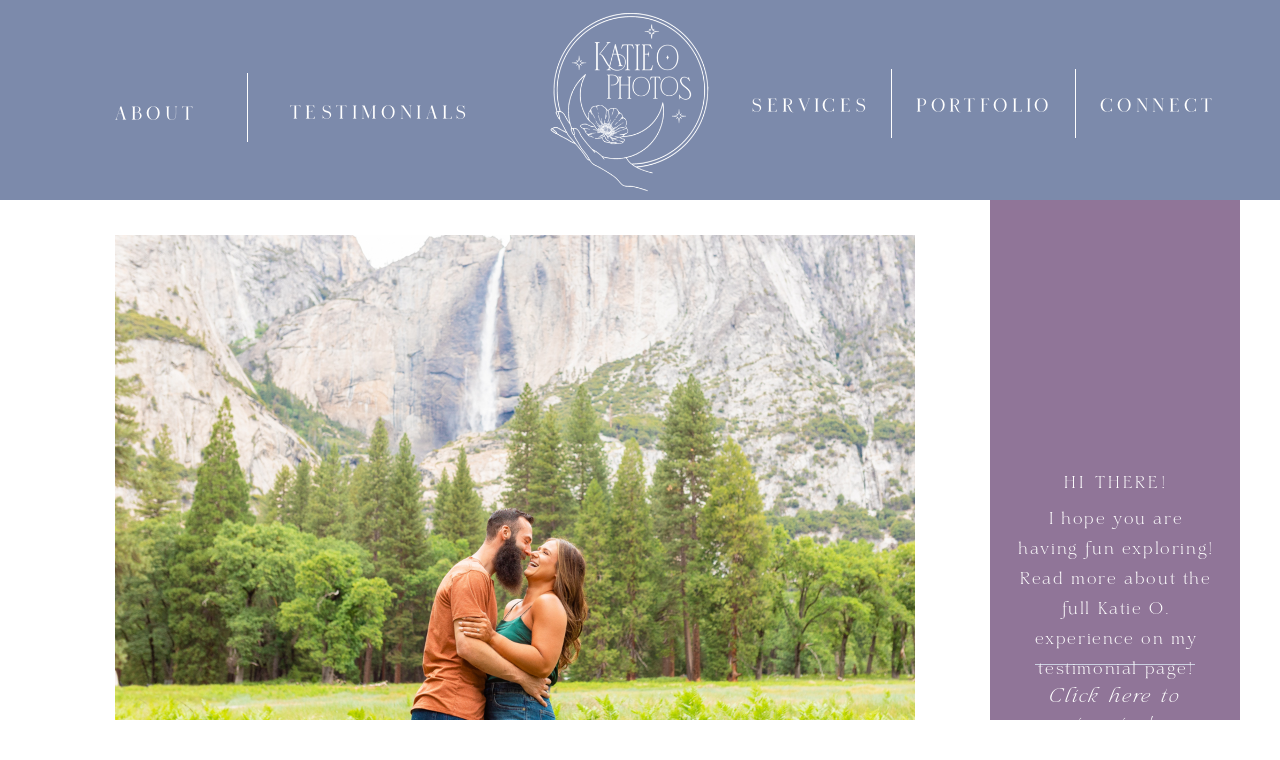

--- FILE ---
content_type: text/html; charset=UTF-8
request_url: https://katieophotos.com/tag/connecticut-engagement-photographer/
body_size: 13290
content:
<!DOCTYPE html>
<html lang="en-US" class="d">
<head>
<link rel="stylesheet" type="text/css" href="//lib.showit.co/engine/2.6.0/showit.css" />
<title>Connecticut Engagement Photographer | katieophotos.com</title>
<meta name='robots' content='max-image-preview:large' />

            <script data-no-defer="1" data-ezscrex="false" data-cfasync="false" data-pagespeed-no-defer data-cookieconsent="ignore">
                var ctPublicFunctions = {"_ajax_nonce":"c4ab19ca0d","_rest_nonce":"81717cf0d1","_ajax_url":"\/wp-admin\/admin-ajax.php","_rest_url":"https:\/\/katieophotos.com\/wp-json\/","data__cookies_type":"none","data__ajax_type":"custom_ajax","data__bot_detector_enabled":1,"data__frontend_data_log_enabled":1,"cookiePrefix":"","wprocket_detected":false,"host_url":"katieophotos.com","text__ee_click_to_select":"Click to select the whole data","text__ee_original_email":"The complete one is","text__ee_got_it":"Got it","text__ee_blocked":"Blocked","text__ee_cannot_connect":"Cannot connect","text__ee_cannot_decode":"Can not decode email. Unknown reason","text__ee_email_decoder":"CleanTalk email decoder","text__ee_wait_for_decoding":"The magic is on the way!","text__ee_decoding_process":"Please wait a few seconds while we decode the contact data."}
            </script>
        
            <script data-no-defer="1" data-ezscrex="false" data-cfasync="false" data-pagespeed-no-defer data-cookieconsent="ignore">
                var ctPublic = {"_ajax_nonce":"c4ab19ca0d","settings__forms__check_internal":"0","settings__forms__check_external":"0","settings__forms__force_protection":0,"settings__forms__search_test":"0","settings__data__bot_detector_enabled":1,"settings__sfw__anti_crawler":0,"blog_home":"https:\/\/katieophotos.com\/","pixel__setting":"3","pixel__enabled":false,"pixel__url":"https:\/\/moderate11-v4.cleantalk.org\/pixel\/315e7ca88636d0b525823f2c2c8f33a1.gif","data__email_check_before_post":"1","data__email_check_exist_post":1,"data__cookies_type":"none","data__key_is_ok":true,"data__visible_fields_required":true,"wl_brandname":"Anti-Spam by CleanTalk","wl_brandname_short":"CleanTalk","ct_checkjs_key":916358924,"emailEncoderPassKey":"235b0befd6901ad13b731ce302b91c26","bot_detector_forms_excluded":"W10=","advancedCacheExists":false,"varnishCacheExists":false,"wc_ajax_add_to_cart":false}
            </script>
        <link rel='dns-prefetch' href='//fd.cleantalk.org' />
<link rel="alternate" type="application/rss+xml" title="katieophotos.com &raquo; Feed" href="https://katieophotos.com/feed/" />
<link rel="alternate" type="application/rss+xml" title="katieophotos.com &raquo; Comments Feed" href="https://katieophotos.com/comments/feed/" />
<link rel="alternate" type="application/rss+xml" title="katieophotos.com &raquo; Connecticut Engagement Photographer Tag Feed" href="https://katieophotos.com/tag/connecticut-engagement-photographer/feed/" />
<script type="text/javascript">
/* <![CDATA[ */
window._wpemojiSettings = {"baseUrl":"https:\/\/s.w.org\/images\/core\/emoji\/16.0.1\/72x72\/","ext":".png","svgUrl":"https:\/\/s.w.org\/images\/core\/emoji\/16.0.1\/svg\/","svgExt":".svg","source":{"concatemoji":"https:\/\/katieophotos.com\/wp-includes\/js\/wp-emoji-release.min.js?ver=6.8.2"}};
/*! This file is auto-generated */
!function(s,n){var o,i,e;function c(e){try{var t={supportTests:e,timestamp:(new Date).valueOf()};sessionStorage.setItem(o,JSON.stringify(t))}catch(e){}}function p(e,t,n){e.clearRect(0,0,e.canvas.width,e.canvas.height),e.fillText(t,0,0);var t=new Uint32Array(e.getImageData(0,0,e.canvas.width,e.canvas.height).data),a=(e.clearRect(0,0,e.canvas.width,e.canvas.height),e.fillText(n,0,0),new Uint32Array(e.getImageData(0,0,e.canvas.width,e.canvas.height).data));return t.every(function(e,t){return e===a[t]})}function u(e,t){e.clearRect(0,0,e.canvas.width,e.canvas.height),e.fillText(t,0,0);for(var n=e.getImageData(16,16,1,1),a=0;a<n.data.length;a++)if(0!==n.data[a])return!1;return!0}function f(e,t,n,a){switch(t){case"flag":return n(e,"\ud83c\udff3\ufe0f\u200d\u26a7\ufe0f","\ud83c\udff3\ufe0f\u200b\u26a7\ufe0f")?!1:!n(e,"\ud83c\udde8\ud83c\uddf6","\ud83c\udde8\u200b\ud83c\uddf6")&&!n(e,"\ud83c\udff4\udb40\udc67\udb40\udc62\udb40\udc65\udb40\udc6e\udb40\udc67\udb40\udc7f","\ud83c\udff4\u200b\udb40\udc67\u200b\udb40\udc62\u200b\udb40\udc65\u200b\udb40\udc6e\u200b\udb40\udc67\u200b\udb40\udc7f");case"emoji":return!a(e,"\ud83e\udedf")}return!1}function g(e,t,n,a){var r="undefined"!=typeof WorkerGlobalScope&&self instanceof WorkerGlobalScope?new OffscreenCanvas(300,150):s.createElement("canvas"),o=r.getContext("2d",{willReadFrequently:!0}),i=(o.textBaseline="top",o.font="600 32px Arial",{});return e.forEach(function(e){i[e]=t(o,e,n,a)}),i}function t(e){var t=s.createElement("script");t.src=e,t.defer=!0,s.head.appendChild(t)}"undefined"!=typeof Promise&&(o="wpEmojiSettingsSupports",i=["flag","emoji"],n.supports={everything:!0,everythingExceptFlag:!0},e=new Promise(function(e){s.addEventListener("DOMContentLoaded",e,{once:!0})}),new Promise(function(t){var n=function(){try{var e=JSON.parse(sessionStorage.getItem(o));if("object"==typeof e&&"number"==typeof e.timestamp&&(new Date).valueOf()<e.timestamp+604800&&"object"==typeof e.supportTests)return e.supportTests}catch(e){}return null}();if(!n){if("undefined"!=typeof Worker&&"undefined"!=typeof OffscreenCanvas&&"undefined"!=typeof URL&&URL.createObjectURL&&"undefined"!=typeof Blob)try{var e="postMessage("+g.toString()+"("+[JSON.stringify(i),f.toString(),p.toString(),u.toString()].join(",")+"));",a=new Blob([e],{type:"text/javascript"}),r=new Worker(URL.createObjectURL(a),{name:"wpTestEmojiSupports"});return void(r.onmessage=function(e){c(n=e.data),r.terminate(),t(n)})}catch(e){}c(n=g(i,f,p,u))}t(n)}).then(function(e){for(var t in e)n.supports[t]=e[t],n.supports.everything=n.supports.everything&&n.supports[t],"flag"!==t&&(n.supports.everythingExceptFlag=n.supports.everythingExceptFlag&&n.supports[t]);n.supports.everythingExceptFlag=n.supports.everythingExceptFlag&&!n.supports.flag,n.DOMReady=!1,n.readyCallback=function(){n.DOMReady=!0}}).then(function(){return e}).then(function(){var e;n.supports.everything||(n.readyCallback(),(e=n.source||{}).concatemoji?t(e.concatemoji):e.wpemoji&&e.twemoji&&(t(e.twemoji),t(e.wpemoji)))}))}((window,document),window._wpemojiSettings);
/* ]]> */
</script>
<style id='wp-emoji-styles-inline-css' type='text/css'>

	img.wp-smiley, img.emoji {
		display: inline !important;
		border: none !important;
		box-shadow: none !important;
		height: 1em !important;
		width: 1em !important;
		margin: 0 0.07em !important;
		vertical-align: -0.1em !important;
		background: none !important;
		padding: 0 !important;
	}
</style>
<link rel='stylesheet' id='wp-block-library-css' href='https://katieophotos.com/wp-includes/css/dist/block-library/style.min.css?ver=6.8.2' type='text/css' media='all' />
<style id='classic-theme-styles-inline-css' type='text/css'>
/*! This file is auto-generated */
.wp-block-button__link{color:#fff;background-color:#32373c;border-radius:9999px;box-shadow:none;text-decoration:none;padding:calc(.667em + 2px) calc(1.333em + 2px);font-size:1.125em}.wp-block-file__button{background:#32373c;color:#fff;text-decoration:none}
</style>
<style id='global-styles-inline-css' type='text/css'>
:root{--wp--preset--aspect-ratio--square: 1;--wp--preset--aspect-ratio--4-3: 4/3;--wp--preset--aspect-ratio--3-4: 3/4;--wp--preset--aspect-ratio--3-2: 3/2;--wp--preset--aspect-ratio--2-3: 2/3;--wp--preset--aspect-ratio--16-9: 16/9;--wp--preset--aspect-ratio--9-16: 9/16;--wp--preset--color--black: #000000;--wp--preset--color--cyan-bluish-gray: #abb8c3;--wp--preset--color--white: #ffffff;--wp--preset--color--pale-pink: #f78da7;--wp--preset--color--vivid-red: #cf2e2e;--wp--preset--color--luminous-vivid-orange: #ff6900;--wp--preset--color--luminous-vivid-amber: #fcb900;--wp--preset--color--light-green-cyan: #7bdcb5;--wp--preset--color--vivid-green-cyan: #00d084;--wp--preset--color--pale-cyan-blue: #8ed1fc;--wp--preset--color--vivid-cyan-blue: #0693e3;--wp--preset--color--vivid-purple: #9b51e0;--wp--preset--gradient--vivid-cyan-blue-to-vivid-purple: linear-gradient(135deg,rgba(6,147,227,1) 0%,rgb(155,81,224) 100%);--wp--preset--gradient--light-green-cyan-to-vivid-green-cyan: linear-gradient(135deg,rgb(122,220,180) 0%,rgb(0,208,130) 100%);--wp--preset--gradient--luminous-vivid-amber-to-luminous-vivid-orange: linear-gradient(135deg,rgba(252,185,0,1) 0%,rgba(255,105,0,1) 100%);--wp--preset--gradient--luminous-vivid-orange-to-vivid-red: linear-gradient(135deg,rgba(255,105,0,1) 0%,rgb(207,46,46) 100%);--wp--preset--gradient--very-light-gray-to-cyan-bluish-gray: linear-gradient(135deg,rgb(238,238,238) 0%,rgb(169,184,195) 100%);--wp--preset--gradient--cool-to-warm-spectrum: linear-gradient(135deg,rgb(74,234,220) 0%,rgb(151,120,209) 20%,rgb(207,42,186) 40%,rgb(238,44,130) 60%,rgb(251,105,98) 80%,rgb(254,248,76) 100%);--wp--preset--gradient--blush-light-purple: linear-gradient(135deg,rgb(255,206,236) 0%,rgb(152,150,240) 100%);--wp--preset--gradient--blush-bordeaux: linear-gradient(135deg,rgb(254,205,165) 0%,rgb(254,45,45) 50%,rgb(107,0,62) 100%);--wp--preset--gradient--luminous-dusk: linear-gradient(135deg,rgb(255,203,112) 0%,rgb(199,81,192) 50%,rgb(65,88,208) 100%);--wp--preset--gradient--pale-ocean: linear-gradient(135deg,rgb(255,245,203) 0%,rgb(182,227,212) 50%,rgb(51,167,181) 100%);--wp--preset--gradient--electric-grass: linear-gradient(135deg,rgb(202,248,128) 0%,rgb(113,206,126) 100%);--wp--preset--gradient--midnight: linear-gradient(135deg,rgb(2,3,129) 0%,rgb(40,116,252) 100%);--wp--preset--font-size--small: 13px;--wp--preset--font-size--medium: 20px;--wp--preset--font-size--large: 36px;--wp--preset--font-size--x-large: 42px;--wp--preset--spacing--20: 0.44rem;--wp--preset--spacing--30: 0.67rem;--wp--preset--spacing--40: 1rem;--wp--preset--spacing--50: 1.5rem;--wp--preset--spacing--60: 2.25rem;--wp--preset--spacing--70: 3.38rem;--wp--preset--spacing--80: 5.06rem;--wp--preset--shadow--natural: 6px 6px 9px rgba(0, 0, 0, 0.2);--wp--preset--shadow--deep: 12px 12px 50px rgba(0, 0, 0, 0.4);--wp--preset--shadow--sharp: 6px 6px 0px rgba(0, 0, 0, 0.2);--wp--preset--shadow--outlined: 6px 6px 0px -3px rgba(255, 255, 255, 1), 6px 6px rgba(0, 0, 0, 1);--wp--preset--shadow--crisp: 6px 6px 0px rgba(0, 0, 0, 1);}:where(.is-layout-flex){gap: 0.5em;}:where(.is-layout-grid){gap: 0.5em;}body .is-layout-flex{display: flex;}.is-layout-flex{flex-wrap: wrap;align-items: center;}.is-layout-flex > :is(*, div){margin: 0;}body .is-layout-grid{display: grid;}.is-layout-grid > :is(*, div){margin: 0;}:where(.wp-block-columns.is-layout-flex){gap: 2em;}:where(.wp-block-columns.is-layout-grid){gap: 2em;}:where(.wp-block-post-template.is-layout-flex){gap: 1.25em;}:where(.wp-block-post-template.is-layout-grid){gap: 1.25em;}.has-black-color{color: var(--wp--preset--color--black) !important;}.has-cyan-bluish-gray-color{color: var(--wp--preset--color--cyan-bluish-gray) !important;}.has-white-color{color: var(--wp--preset--color--white) !important;}.has-pale-pink-color{color: var(--wp--preset--color--pale-pink) !important;}.has-vivid-red-color{color: var(--wp--preset--color--vivid-red) !important;}.has-luminous-vivid-orange-color{color: var(--wp--preset--color--luminous-vivid-orange) !important;}.has-luminous-vivid-amber-color{color: var(--wp--preset--color--luminous-vivid-amber) !important;}.has-light-green-cyan-color{color: var(--wp--preset--color--light-green-cyan) !important;}.has-vivid-green-cyan-color{color: var(--wp--preset--color--vivid-green-cyan) !important;}.has-pale-cyan-blue-color{color: var(--wp--preset--color--pale-cyan-blue) !important;}.has-vivid-cyan-blue-color{color: var(--wp--preset--color--vivid-cyan-blue) !important;}.has-vivid-purple-color{color: var(--wp--preset--color--vivid-purple) !important;}.has-black-background-color{background-color: var(--wp--preset--color--black) !important;}.has-cyan-bluish-gray-background-color{background-color: var(--wp--preset--color--cyan-bluish-gray) !important;}.has-white-background-color{background-color: var(--wp--preset--color--white) !important;}.has-pale-pink-background-color{background-color: var(--wp--preset--color--pale-pink) !important;}.has-vivid-red-background-color{background-color: var(--wp--preset--color--vivid-red) !important;}.has-luminous-vivid-orange-background-color{background-color: var(--wp--preset--color--luminous-vivid-orange) !important;}.has-luminous-vivid-amber-background-color{background-color: var(--wp--preset--color--luminous-vivid-amber) !important;}.has-light-green-cyan-background-color{background-color: var(--wp--preset--color--light-green-cyan) !important;}.has-vivid-green-cyan-background-color{background-color: var(--wp--preset--color--vivid-green-cyan) !important;}.has-pale-cyan-blue-background-color{background-color: var(--wp--preset--color--pale-cyan-blue) !important;}.has-vivid-cyan-blue-background-color{background-color: var(--wp--preset--color--vivid-cyan-blue) !important;}.has-vivid-purple-background-color{background-color: var(--wp--preset--color--vivid-purple) !important;}.has-black-border-color{border-color: var(--wp--preset--color--black) !important;}.has-cyan-bluish-gray-border-color{border-color: var(--wp--preset--color--cyan-bluish-gray) !important;}.has-white-border-color{border-color: var(--wp--preset--color--white) !important;}.has-pale-pink-border-color{border-color: var(--wp--preset--color--pale-pink) !important;}.has-vivid-red-border-color{border-color: var(--wp--preset--color--vivid-red) !important;}.has-luminous-vivid-orange-border-color{border-color: var(--wp--preset--color--luminous-vivid-orange) !important;}.has-luminous-vivid-amber-border-color{border-color: var(--wp--preset--color--luminous-vivid-amber) !important;}.has-light-green-cyan-border-color{border-color: var(--wp--preset--color--light-green-cyan) !important;}.has-vivid-green-cyan-border-color{border-color: var(--wp--preset--color--vivid-green-cyan) !important;}.has-pale-cyan-blue-border-color{border-color: var(--wp--preset--color--pale-cyan-blue) !important;}.has-vivid-cyan-blue-border-color{border-color: var(--wp--preset--color--vivid-cyan-blue) !important;}.has-vivid-purple-border-color{border-color: var(--wp--preset--color--vivid-purple) !important;}.has-vivid-cyan-blue-to-vivid-purple-gradient-background{background: var(--wp--preset--gradient--vivid-cyan-blue-to-vivid-purple) !important;}.has-light-green-cyan-to-vivid-green-cyan-gradient-background{background: var(--wp--preset--gradient--light-green-cyan-to-vivid-green-cyan) !important;}.has-luminous-vivid-amber-to-luminous-vivid-orange-gradient-background{background: var(--wp--preset--gradient--luminous-vivid-amber-to-luminous-vivid-orange) !important;}.has-luminous-vivid-orange-to-vivid-red-gradient-background{background: var(--wp--preset--gradient--luminous-vivid-orange-to-vivid-red) !important;}.has-very-light-gray-to-cyan-bluish-gray-gradient-background{background: var(--wp--preset--gradient--very-light-gray-to-cyan-bluish-gray) !important;}.has-cool-to-warm-spectrum-gradient-background{background: var(--wp--preset--gradient--cool-to-warm-spectrum) !important;}.has-blush-light-purple-gradient-background{background: var(--wp--preset--gradient--blush-light-purple) !important;}.has-blush-bordeaux-gradient-background{background: var(--wp--preset--gradient--blush-bordeaux) !important;}.has-luminous-dusk-gradient-background{background: var(--wp--preset--gradient--luminous-dusk) !important;}.has-pale-ocean-gradient-background{background: var(--wp--preset--gradient--pale-ocean) !important;}.has-electric-grass-gradient-background{background: var(--wp--preset--gradient--electric-grass) !important;}.has-midnight-gradient-background{background: var(--wp--preset--gradient--midnight) !important;}.has-small-font-size{font-size: var(--wp--preset--font-size--small) !important;}.has-medium-font-size{font-size: var(--wp--preset--font-size--medium) !important;}.has-large-font-size{font-size: var(--wp--preset--font-size--large) !important;}.has-x-large-font-size{font-size: var(--wp--preset--font-size--x-large) !important;}
:where(.wp-block-post-template.is-layout-flex){gap: 1.25em;}:where(.wp-block-post-template.is-layout-grid){gap: 1.25em;}
:where(.wp-block-columns.is-layout-flex){gap: 2em;}:where(.wp-block-columns.is-layout-grid){gap: 2em;}
:root :where(.wp-block-pullquote){font-size: 1.5em;line-height: 1.6;}
</style>
<link rel='stylesheet' id='cleantalk-public-css-css' href='https://katieophotos.com/wp-content/plugins/cleantalk-spam-protect/css/cleantalk-public.min.css?ver=6.67_1762444149' type='text/css' media='all' />
<link rel='stylesheet' id='cleantalk-email-decoder-css-css' href='https://katieophotos.com/wp-content/plugins/cleantalk-spam-protect/css/cleantalk-email-decoder.min.css?ver=6.67_1762444149' type='text/css' media='all' />
<script type="text/javascript" src="https://katieophotos.com/wp-content/plugins/cleantalk-spam-protect/js/apbct-public-bundle.min.js?ver=6.67_1762444149" id="apbct-public-bundle.min-js-js"></script>
<script type="text/javascript" src="https://fd.cleantalk.org/ct-bot-detector-wrapper.js?ver=6.67" id="ct_bot_detector-js" defer="defer" data-wp-strategy="defer"></script>
<script type="text/javascript" src="https://katieophotos.com/wp-includes/js/jquery/jquery.min.js?ver=3.7.1" id="jquery-core-js"></script>
<script type="text/javascript" src="https://katieophotos.com/wp-includes/js/jquery/jquery-migrate.min.js?ver=3.4.1" id="jquery-migrate-js"></script>
<script type="text/javascript" src="https://katieophotos.com/wp-content/plugins/showit/public/js/showit.js?ver=1766573573" id="si-script-js"></script>
<link rel="https://api.w.org/" href="https://katieophotos.com/wp-json/" /><link rel="alternate" title="JSON" type="application/json" href="https://katieophotos.com/wp-json/wp/v2/tags/13" /><link rel="EditURI" type="application/rsd+xml" title="RSD" href="https://katieophotos.com/xmlrpc.php?rsd" />

<meta charset="UTF-8" />
<meta name="viewport" content="width=device-width, initial-scale=1" />
<link rel="preconnect" href="https://static.showit.co" />

<link rel="preconnect" href="https://fonts.googleapis.com">
<link rel="preconnect" href="https://fonts.gstatic.com" crossorigin>
<link href="https://fonts.googleapis.com/css?family=Cormorant+Garamond:500" rel="stylesheet" type="text/css"/>
<style>
@font-face{font-family:LadyClementineSerifRegular;src:url('//static.showit.co/file/aj_4qQQQArhb0N5aswo-YQ/156641/ladyclementineserif-regular.woff');}
@font-face{font-family:HV Florentino Italic;src:url('//static.showit.co/file/r1JjGC5H-NfE61NtNhDVTQ/156641/hv_florentino_italic.woff');}
@font-face{font-family:HV Florentino Regular;src:url('//static.showit.co/file/tCrbTL-LMjGUAQaHT-gt_Q/156641/hv_florentino_regular.woff');}
@font-face{font-family:WUBSaliraRegular;src:url('//static.showit.co/file/0Z-S8uZjRye_ar244EFJ6g/156641/wubsalira-regular.woff');}
@font-face{font-family:WUBSaliraSansRegular;src:url('//static.showit.co/file/R1pkjI_M1QlyMsZ881UPXA/156641/wubsalirasans-regular.woff');}
</style>
<script id="init_data" type="application/json">
{"mobile":{"w":320},"desktop":{"w":1200,"defaultTrIn":{"type":"fade"},"defaultTrOut":{"type":"fade"},"bgFillType":"color","bgColor":"#000000:0"},"sid":"yy92gxh9vkkkojujwp4j6a","break":768,"assetURL":"//static.showit.co","contactFormId":"156641/285445","cfAction":"aHR0cHM6Ly9jbGllbnRzZXJ2aWNlLnNob3dpdC5jby9jb250YWN0Zm9ybQ==","sgAction":"aHR0cHM6Ly9jbGllbnRzZXJ2aWNlLnNob3dpdC5jby9zb2NpYWxncmlk","blockData":[{"slug":"header","visible":"a","states":[],"d":{"h":200,"w":1200,"locking":{"scrollOffset":1},"bgFillType":"color","bgColor":"#7c8aab","bgMediaType":"none"},"m":{"h":91,"w":320,"locking":{"scrollOffset":1},"bgFillType":"color","bgColor":"#7c8aab","bgMediaType":"none"}},{"slug":"sidebar","visible":"d","states":[],"d":{"h":1,"w":1200,"locking":{"offset":0,"side":"st"},"nature":"dH","bgFillType":"color","bgColor":"#000000:0","bgMediaType":"none"},"m":{"h":200,"w":320,"bgFillType":"color","bgColor":"#FFFFFF","bgMediaType":"none"}},{"slug":"post-layout","visible":"a","states":[],"d":{"h":920,"w":1200,"locking":{"offset":100},"nature":"dH","bgFillType":"color","bgColor":"#FFFFFF","bgMediaType":"none"},"m":{"h":681,"w":320,"nature":"dH","bgFillType":"color","bgColor":"#FFFFFF","bgMediaType":"none"}},{"slug":"end-post-loop","visible":"a","states":[],"d":{"h":1,"w":1200,"bgFillType":"color","bgColor":"#FFFFFF","bgMediaType":"none"},"m":{"h":1,"w":320,"bgFillType":"color","bgColor":"#FFFFFF","bgMediaType":"none"}},{"slug":"pagination","visible":"a","states":[],"d":{"h":100,"w":1200,"nature":"dH","bgFillType":"color","bgColor":"#FFFFFF","bgMediaType":"none"},"m":{"h":81,"w":320,"nature":"dH","bgFillType":"color","bgColor":"#FFFFFF","bgMediaType":"none"}},{"slug":"footer","visible":"a","states":[],"d":{"h":259,"w":1200,"bgFillType":"color","bgColor":"#cbd0e1","bgMediaType":"none"},"m":{"h":252,"w":320,"bgFillType":"color","bgColor":"#cbd0e1","bgMediaType":"none"}},{"slug":"mobile-nav","visible":"m","states":[],"d":{"h":200,"w":1200,"bgFillType":"color","bgColor":"#ffffff","bgMediaType":"none"},"m":{"h":460,"w":320,"locking":{"side":"t"},"nature":"wH","bgFillType":"color","bgColor":"#cbd0e1","bgMediaType":"none"}}],"elementData":[{"type":"text","visible":"d","id":"header_0","blockId":"header","m":{"x":103,"y":91,"w":83,"h":21,"a":0},"d":{"x":1060,"y":93,"w":85,"h":15,"a":0}},{"type":"simple","visible":"d","id":"header_1","blockId":"header","m":{"x":78,"y":45,"w":224,"h":68.6,"a":0},"d":{"x":1035,"y":69,"w":1,"h":69,"a":0}},{"type":"text","visible":"d","id":"header_2","blockId":"header","m":{"x":83,"y":71,"w":83,"h":21,"a":0},"d":{"x":871,"y":93,"w":147,"h":15,"a":0}},{"type":"text","visible":"d","id":"header_3","blockId":"header","m":{"x":73,"y":61,"w":83,"h":21,"a":0},"d":{"x":694,"y":93,"w":155,"h":15,"a":0}},{"type":"text","visible":"d","id":"header_4","blockId":"header","m":{"x":63,"y":51,"w":83,"h":21,"a":0},"d":{"x":56,"y":101,"w":120,"h":15,"a":0}},{"type":"text","visible":"d","id":"header_5","blockId":"header","m":{"x":53,"y":41,"w":83,"h":21,"a":0},"d":{"x":239,"y":100,"w":203,"h":15,"a":0}},{"type":"graphic","visible":"a","id":"header_6","blockId":"header","m":{"x":110,"y":0,"w":100,"h":91,"a":0},"d":{"x":484,"y":0,"w":214,"h":200,"a":0},"c":{"key":"aAQGBrUlq2hoROVHj5prPA/156641/white_logo_-_frame.png","aspect_ratio":1}},{"type":"icon","visible":"m","id":"header_7","blockId":"header","m":{"x":5,"y":5,"w":45,"h":30,"a":0},"d":{"x":1161,"y":37,"w":35,"h":35,"a":0}},{"type":"simple","visible":"d","id":"header_8","blockId":"header","m":{"x":78,"y":45,"w":224,"h":68.6,"a":0},"d":{"x":851,"y":69,"w":1,"h":69,"a":0}},{"type":"simple","visible":"d","id":"header_9","blockId":"header","m":{"x":78,"y":45,"w":224,"h":68.6,"a":0},"d":{"x":207,"y":73,"w":1,"h":69,"a":0}},{"type":"simple","visible":"a","id":"sidebar_0","blockId":"sidebar","m":{"x":48,"y":30,"w":224,"h":140,"a":0},"d":{"x":950,"y":0,"w":250,"h":694,"a":0}},{"type":"icon","visible":"a","id":"sidebar_1","blockId":"sidebar","m":{"x":226,"y":183,"w":26,"h":26,"a":0},"d":{"x":1118,"y":609,"w":35,"h":35,"a":0}},{"type":"icon","visible":"a","id":"sidebar_2","blockId":"sidebar","m":{"x":121,"y":173,"w":26,"h":26,"a":0},"d":{"x":1059,"y":610,"w":31,"h":31,"a":0}},{"type":"icon","visible":"a","id":"sidebar_3","blockId":"sidebar","m":{"x":78,"y":173,"w":26,"h":26,"a":0},"d":{"x":1000,"y":610,"w":31,"h":31,"a":0}},{"type":"simple","visible":"a","id":"sidebar_4","blockId":"sidebar","m":{"x":58,"y":40,"w":224,"h":140,"a":0},"d":{"x":995,"y":564,"w":160,"h":1,"a":0}},{"type":"text","visible":"a","id":"sidebar_5","blockId":"sidebar","m":{"x":91,"y":89,"w":138,"h":23,"a":0},"d":{"x":995,"y":484,"w":160,"h":58,"a":0}},{"type":"simple","visible":"a","id":"sidebar_6","blockId":"sidebar","m":{"x":48,"y":30,"w":224,"h":140,"a":0},"d":{"x":995,"y":464,"w":160,"h":1,"a":0}},{"type":"text","visible":"a","id":"sidebar_7","blockId":"sidebar","m":{"x":103,"y":90,"w":113.39999999999999,"h":21,"a":0},"d":{"x":977,"y":305,"w":198,"h":146,"a":0}},{"type":"text","visible":"a","id":"sidebar_8","blockId":"sidebar","m":{"x":116,"y":90,"w":88.2,"h":21,"a":0},"d":{"x":994,"y":272,"w":164,"h":25,"a":0}},{"type":"graphic","visible":"a","id":"sidebar_9","blockId":"sidebar","m":{"x":114,"y":30,"w":93,"h":140,"a":0},"d":{"x":980,"y":26,"w":190,"h":230,"a":0},"c":{"key":"PFDh2tvaT7KGX0OVlWZLYA/156641/black-bride-smiles-groom-laughs.jpg","aspect_ratio":0.66673}},{"type":"simple","visible":"a","id":"post-layout_0","blockId":"post-layout","m":{"x":85,"y":611,"w":150,"h":50,"a":0},"d":{"x":400,"y":828,"w":150,"h":50,"a":0}},{"type":"text","visible":"a","id":"post-layout_1","blockId":"post-layout","m":{"x":85,"y":611,"w":150,"h":50,"a":0},"d":{"x":400,"y":828,"w":150,"h":50,"a":0}},{"type":"text","visible":"a","id":"post-layout_2","blockId":"post-layout","m":{"x":28,"y":352,"w":264,"h":250,"a":0},"d":{"x":75,"y":705,"w":800,"h":90,"a":0}},{"type":"text","visible":"a","id":"post-layout_3","blockId":"post-layout","m":{"x":20,"y":310,"w":280,"h":31,"a":0},"d":{"x":75,"y":657,"w":800,"h":29,"a":0}},{"type":"text","visible":"a","id":"post-layout_4","blockId":"post-layout","m":{"x":20,"y":270,"w":280,"h":29,"a":0},"d":{"x":75,"y":622,"w":800,"h":29,"a":0}},{"type":"text","visible":"a","id":"post-layout_5","blockId":"post-layout","m":{"x":15,"y":209,"w":290,"h":50,"a":0},"d":{"x":75,"y":558,"w":800,"h":52,"a":0}},{"type":"graphic","visible":"a","id":"post-layout_6","blockId":"post-layout","m":{"x":0,"y":0,"w":320,"h":190,"a":0,"gs":{"t":"cover","p":105,"s":20}},"d":{"x":75,"y":34,"w":800,"h":500,"a":0,"gs":{"t":"cover","p":105,"s":30}},"c":{"key":"68jhHHXCRSuf8jOyroxwrA/156641/engaged-couple-touch-noses-newport.jpg","aspect_ratio":1.49986}},{"type":"text","visible":"a","id":"pagination_0","blockId":"pagination","m":{"x":20,"y":29,"w":142,"h":22,"a":0},"d":{"x":16,"y":35,"w":560,"h":30,"a":0}},{"type":"simple","visible":"a","id":"footer_0","blockId":"footer","m":{"x":2,"y":202,"w":319,"h":50,"a":0},"d":{"x":0,"y":212,"w":1200,"h":45,"a":0,"lockH":"s"}},{"type":"text","visible":"a","id":"footer_1","blockId":"footer","m":{"x":13,"y":215,"w":294,"h":27,"a":0},"d":{"x":392,"y":220,"w":417,"h":30,"a":0}},{"type":"icon","visible":"a","id":"footer_2","blockId":"footer","m":{"x":183,"y":131,"w":24,"h":24,"a":0},"d":{"x":239,"y":98,"w":39,"h":33,"a":0}},{"type":"icon","visible":"a","id":"footer_3","blockId":"footer","m":{"x":118,"y":131,"w":24,"h":24,"a":0},"d":{"x":137,"y":95,"w":39,"h":39,"a":0}},{"type":"text","visible":"a","id":"footer_4","blockId":"footer","m":{"x":23,"y":169,"w":275,"h":18,"a":0},"d":{"x":802,"y":98,"w":315,"h":23,"a":0}},{"type":"graphic","visible":"a","id":"footer_5","blockId":"footer","m":{"x":100,"y":11,"w":120,"h":115,"a":0},"d":{"x":506,"y":21,"w":189,"h":177,"a":0},"c":{"key":"ZVv3fDNiuPAK1f_Uk4XqEQ/156641/blue_moon_flower.png","aspect_ratio":1}},{"type":"icon","visible":"a","id":"mobile-nav_0","blockId":"mobile-nav","m":{"x":124,"y":346,"w":74,"h":62,"a":0},"d":{"x":560,"y":60,"w":100,"h":100,"a":0}},{"type":"icon","visible":"d","id":"mobile-nav_1","blockId":"mobile-nav","m":{"x":121,"y":346,"w":24,"h":24,"a":0},"d":{"x":550,"y":50,"w":100,"h":100,"a":0}},{"type":"text","visible":"a","id":"mobile-nav_2","blockId":"mobile-nav","m":{"x":110,"y":290,"w":100,"h":23,"a":0},"d":{"x":755,"y":134,"w":52,"h":26,"a":0}},{"type":"text","visible":"a","id":"mobile-nav_4","blockId":"mobile-nav","m":{"x":110,"y":231,"w":100,"h":23,"a":0},"d":{"x":735,"y":114,"w":52,"h":26,"a":0}},{"type":"text","visible":"a","id":"mobile-nav_5","blockId":"mobile-nav","m":{"x":121,"y":173,"w":79,"h":23,"a":0},"d":{"x":725,"y":104,"w":52,"h":26,"a":0}},{"type":"text","visible":"a","id":"mobile-nav_6","blockId":"mobile-nav","m":{"x":121,"y":115,"w":79,"h":23,"a":0},"d":{"x":715,"y":94,"w":52,"h":26,"a":0}},{"type":"text","visible":"a","id":"mobile-nav_7","blockId":"mobile-nav","m":{"x":121,"y":57,"w":79,"h":23,"a":0},"d":{"x":705,"y":84,"w":52,"h":26,"a":0}},{"type":"icon","visible":"a","id":"mobile-nav_8","blockId":"mobile-nav","m":{"x":5,"y":5,"w":30,"h":30,"a":0},"d":{"x":1161,"y":37,"w":35,"h":35,"a":0}}]}
</script>
<link
rel="stylesheet"
type="text/css"
href="https://cdnjs.cloudflare.com/ajax/libs/animate.css/3.4.0/animate.min.css"
/>


<script src="//lib.showit.co/engine/2.6.0/showit-lib.min.js"></script>
<script src="//lib.showit.co/engine/2.6.0/showit.min.js"></script>
<script>

function initPage(){

}
</script>

<style id="si-page-css">
html.m {background-color:rgba(0,0,0,0);}
html.d {background-color:rgba(0,0,0,0);}
.d .se:has(.st-primary) {border-radius:10px;box-shadow:none;opacity:1;overflow:hidden;}
.d .st-primary {padding:10px 14px 10px 14px;border-width:0px;border-color:rgba(0,0,0,1);background-color:rgba(81,90,112,1);background-image:none;border-radius:inherit;transition-duration:0.5s;}
.d .st-primary span {color:rgba(246,245,243,1);font-family:'WUBSaliraRegular';font-weight:400;font-style:normal;font-size:16px;text-align:left;text-transform:uppercase;letter-spacing:0.1em;line-height:1.5;transition-duration:0.5s;}
.d .se:has(.st-primary:hover), .d .se:has(.trigger-child-hovers:hover .st-primary) {}
.d .st-primary.se-button:hover, .d .trigger-child-hovers:hover .st-primary.se-button {background-color:rgba(81,90,112,1);background-image:none;transition-property:background-color,background-image;}
.d .st-primary.se-button:hover, .d .trigger-child-hovers:hover .st-primary.se-button span {}
.m .se:has(.st-primary) {border-radius:10px;box-shadow:none;opacity:1;overflow:hidden;}
.m .st-primary {padding:10px 14px 10px 14px;border-width:0px;border-color:rgba(0,0,0,1);background-color:rgba(81,90,112,1);background-image:none;border-radius:inherit;}
.m .st-primary span {color:rgba(246,245,243,1);font-family:'WUBSaliraRegular';font-weight:400;font-style:normal;font-size:10px;text-align:left;text-transform:uppercase;letter-spacing:0.1em;line-height:1.5;}
.d .se:has(.st-secondary) {border-radius:10px;box-shadow:none;opacity:1;overflow:hidden;}
.d .st-secondary {padding:10px 14px 10px 14px;border-width:2px;border-color:rgba(124,138,171,1);background-color:rgba(0,0,0,0);background-image:none;border-radius:inherit;transition-duration:0.5s;}
.d .st-secondary span {color:rgba(203,208,225,1);font-family:'Montserrat';font-weight:500;font-style:normal;font-size:14px;text-align:left;text-transform:uppercase;letter-spacing:0.1em;line-height:1.8;transition-duration:0.5s;}
.d .se:has(.st-secondary:hover), .d .se:has(.trigger-child-hovers:hover .st-secondary) {}
.d .st-secondary.se-button:hover, .d .trigger-child-hovers:hover .st-secondary.se-button {border-color:rgba(0,0,0,0.7);background-color:rgba(0,0,0,0);background-image:none;transition-property:border-color,background-color,background-image;}
.d .st-secondary.se-button:hover, .d .trigger-child-hovers:hover .st-secondary.se-button span {color:rgba(0,0,0,0.7);transition-property:color;}
.m .se:has(.st-secondary) {border-radius:10px;box-shadow:none;opacity:1;overflow:hidden;}
.m .st-secondary {padding:10px 14px 10px 14px;border-width:2px;border-color:rgba(124,138,171,1);background-color:rgba(0,0,0,0);background-image:none;border-radius:inherit;}
.m .st-secondary span {color:rgba(203,208,225,1);font-family:'Montserrat';font-weight:500;font-style:normal;font-size:10px;text-align:left;text-transform:uppercase;letter-spacing:0.1em;line-height:1.8;}
.d .st-d-title,.d .se-wpt h1 {color:rgba(28,28,28,1);text-transform:uppercase;line-height:1;letter-spacing:0em;font-size:100px;text-align:left;font-family:'WUBSaliraRegular';font-weight:400;font-style:normal;}
.d .se-wpt h1 {margin-bottom:30px;}
.d .st-d-title.se-rc a {color:rgba(28,28,28,1);}
.d .st-d-title.se-rc a:hover {text-decoration:underline;color:rgba(28,28,28,1);opacity:0.8;}
.m .st-m-title,.m .se-wpt h1 {color:rgba(28,28,28,1);text-transform:uppercase;line-height:1;letter-spacing:0em;font-size:42px;text-align:left;font-family:'WUBSaliraRegular';font-weight:400;font-style:normal;}
.m .se-wpt h1 {margin-bottom:20px;}
.m .st-m-title.se-rc a {color:rgba(28,28,28,1);}
.m .st-m-title.se-rc a:hover {text-decoration:underline;color:rgba(28,28,28,1);opacity:0.8;}
.d .st-d-heading,.d .se-wpt h2 {color:rgba(28,28,28,1);text-transform:uppercase;line-height:1.2;letter-spacing:0.1em;font-size:27px;text-align:left;font-family:'WUBSaliraRegular';font-weight:400;font-style:normal;}
.d .se-wpt h2 {margin-bottom:24px;}
.d .st-d-heading.se-rc a {color:rgba(28,28,28,1);}
.d .st-d-heading.se-rc a:hover {text-decoration:underline;color:rgba(28,28,28,1);opacity:0.8;}
.m .st-m-heading,.m .se-wpt h2 {color:rgba(28,28,28,1);text-transform:uppercase;line-height:1.2;letter-spacing:0.1em;font-size:16px;text-align:left;font-family:'WUBSaliraRegular';font-weight:400;font-style:normal;}
.m .se-wpt h2 {margin-bottom:20px;}
.m .st-m-heading.se-rc a {color:rgba(28,28,28,1);}
.m .st-m-heading.se-rc a:hover {text-decoration:underline;color:rgba(28,28,28,1);opacity:0.8;}
.d .st-d-subheading,.d .se-wpt h3 {color:rgba(28,28,28,1);text-transform:uppercase;line-height:1.8;letter-spacing:0.1em;font-size:14px;text-align:left;font-family:'WUBSaliraSansRegular';font-weight:400;font-style:normal;}
.d .se-wpt h3 {margin-bottom:18px;}
.d .st-d-subheading.se-rc a {color:rgba(28,28,28,1);}
.d .st-d-subheading.se-rc a:hover {text-decoration:none;color:rgba(124,138,171,1);}
.m .st-m-subheading,.m .se-wpt h3 {color:rgba(28,28,28,1);text-transform:uppercase;line-height:1.8;letter-spacing:0.1em;font-size:12px;text-align:left;font-family:'WUBSaliraSansRegular';font-weight:400;font-style:normal;}
.m .se-wpt h3 {margin-bottom:18px;}
.m .st-m-subheading.se-rc a {color:rgba(28,28,28,1);}
.m .st-m-subheading.se-rc a:hover {text-decoration:none;color:rgba(124,138,171,1);}
.d .st-d-paragraph {color:rgba(28,28,28,1);line-height:1.3;letter-spacing:0em;font-size:20px;text-align:justify;font-family:'WUBSaliraSansRegular';font-weight:400;font-style:normal;}
.d .se-wpt p {margin-bottom:16px;}
.d .st-d-paragraph.se-rc a {color:rgba(28,28,28,1);}
.d .st-d-paragraph.se-rc a:hover {text-decoration:underline;color:rgba(28,28,28,1);opacity:0.8;}
.m .st-m-paragraph {color:rgba(28,28,28,1);line-height:1.3;letter-spacing:0em;font-size:15px;text-align:justify;font-family:'WUBSaliraSansRegular';font-weight:400;font-style:normal;}
.m .se-wpt p {margin-bottom:16px;}
.m .st-m-paragraph.se-rc a {color:rgba(28,28,28,1);}
.m .st-m-paragraph.se-rc a:hover {text-decoration:underline;color:rgba(28,28,28,1);opacity:0.8;}
.sib-header {z-index:5;}
.m .sib-header {height:91px;}
.d .sib-header {height:200px;}
.m .sib-header .ss-bg {background-color:rgba(124,138,171,1);}
.d .sib-header .ss-bg {background-color:rgba(124,138,171,1);}
.d .sie-header_0:hover {opacity:1;transition-duration:0.5s;transition-property:opacity;}
.m .sie-header_0:hover {opacity:1;transition-duration:0.5s;transition-property:opacity;}
.d .sie-header_0 {left:1060px;top:93px;width:85px;height:15px;transition-duration:0.5s;transition-property:opacity;}
.m .sie-header_0 {left:103px;top:91px;width:83px;height:21px;display:none;transition-duration:0.5s;transition-property:opacity;}
.d .sie-header_0-text:hover {text-decoration:underline;}
.m .sie-header_0-text:hover {text-decoration:underline;}
.d .sie-header_0-text {color:rgba(255,255,255,1);text-transform:uppercase;line-height:1.2;letter-spacing:0.2em;font-size:22px;text-align:center;font-family:'LadyClementineSerifRegular';font-weight:400;font-style:normal;transition-duration:0.5s;transition-property:text-decoration;}
.m .sie-header_0-text {color:rgba(82,91,113,1);text-transform:uppercase;line-height:1.2;letter-spacing:0.2em;font-size:22px;text-align:center;font-family:'LadyClementineSerifRegular';font-weight:400;font-style:normal;transition-duration:0.5s;transition-property:text-decoration;}
.d .sie-header_1 {left:1035px;top:69px;width:1px;height:69px;}
.m .sie-header_1 {left:78px;top:45px;width:224px;height:68.6px;display:none;}
.d .sie-header_1 .se-simple:hover {}
.m .sie-header_1 .se-simple:hover {}
.d .sie-header_1 .se-simple {background-color:rgba(255,255,255,1);}
.m .sie-header_1 .se-simple {background-color:rgba(82,91,113,1);}
.d .sie-header_2:hover {opacity:1;transition-duration:0.5s;transition-property:opacity;}
.m .sie-header_2:hover {opacity:1;transition-duration:0.5s;transition-property:opacity;}
.d .sie-header_2 {left:871px;top:93px;width:147px;height:15px;transition-duration:0.5s;transition-property:opacity;}
.m .sie-header_2 {left:83px;top:71px;width:83px;height:21px;display:none;transition-duration:0.5s;transition-property:opacity;}
.d .sie-header_2-text:hover {text-decoration:underline;}
.m .sie-header_2-text:hover {text-decoration:underline;}
.d .sie-header_2-text {color:rgba(255,255,255,1);text-transform:uppercase;line-height:1.2;letter-spacing:0.2em;font-size:22px;text-align:center;font-family:'LadyClementineSerifRegular';font-weight:400;font-style:normal;transition-duration:0.5s;transition-property:text-decoration;}
.m .sie-header_2-text {color:rgba(82,91,113,1);text-transform:uppercase;line-height:1.2;letter-spacing:0.2em;font-size:22px;text-align:center;font-family:'LadyClementineSerifRegular';font-weight:400;font-style:normal;transition-duration:0.5s;transition-property:text-decoration;}
.d .sie-header_3:hover {opacity:1;transition-duration:0.5s;transition-property:opacity;}
.m .sie-header_3:hover {opacity:1;transition-duration:0.5s;transition-property:opacity;}
.d .sie-header_3 {left:694px;top:93px;width:155px;height:15px;transition-duration:0.5s;transition-property:opacity;}
.m .sie-header_3 {left:73px;top:61px;width:83px;height:21px;display:none;transition-duration:0.5s;transition-property:opacity;}
.d .sie-header_3-text:hover {text-decoration:underline;}
.m .sie-header_3-text:hover {text-decoration:underline;}
.d .sie-header_3-text {color:rgba(255,255,255,1);text-transform:uppercase;line-height:1.2;letter-spacing:0.2em;font-size:22px;text-align:center;font-family:'LadyClementineSerifRegular';font-weight:400;font-style:normal;transition-duration:0.5s;transition-property:text-decoration;}
.m .sie-header_3-text {color:rgba(82,91,113,1);text-transform:uppercase;line-height:1.2;letter-spacing:0.2em;font-size:22px;text-align:center;font-family:'LadyClementineSerifRegular';font-weight:400;font-style:normal;transition-duration:0.5s;transition-property:text-decoration;}
.d .sie-header_4:hover {opacity:1;transition-duration:0.5s;transition-property:opacity;}
.m .sie-header_4:hover {opacity:1;transition-duration:0.5s;transition-property:opacity;}
.d .sie-header_4 {left:56px;top:101px;width:120px;height:15px;transition-duration:0.5s;transition-property:opacity;}
.m .sie-header_4 {left:63px;top:51px;width:83px;height:21px;display:none;transition-duration:0.5s;transition-property:opacity;}
.d .sie-header_4-text:hover {text-decoration:underline;}
.m .sie-header_4-text:hover {text-decoration:underline;}
.d .sie-header_4-text {color:rgba(255,255,255,1);text-transform:uppercase;line-height:1.2;letter-spacing:0.2em;font-size:22px;text-align:center;font-family:'LadyClementineSerifRegular';font-weight:400;font-style:normal;transition-duration:0.5s;transition-property:text-decoration;}
.m .sie-header_4-text {color:rgba(82,91,113,1);text-transform:uppercase;line-height:1.2;letter-spacing:0.2em;font-size:22px;text-align:center;font-family:'LadyClementineSerifRegular';font-weight:400;font-style:normal;transition-duration:0.5s;transition-property:text-decoration;}
.d .sie-header_5:hover {opacity:1;transition-duration:0.5s;transition-property:opacity;}
.m .sie-header_5:hover {opacity:1;transition-duration:0.5s;transition-property:opacity;}
.d .sie-header_5 {left:239px;top:100px;width:203px;height:15px;transition-duration:0.5s;transition-property:opacity;}
.m .sie-header_5 {left:53px;top:41px;width:83px;height:21px;display:none;transition-duration:0.5s;transition-property:opacity;}
.d .sie-header_5-text:hover {text-decoration:underline;}
.m .sie-header_5-text:hover {text-decoration:underline;}
.d .sie-header_5-text {color:rgba(255,255,255,1);text-transform:uppercase;line-height:1.2;letter-spacing:0.2em;font-size:22px;text-align:center;font-family:'LadyClementineSerifRegular';font-weight:400;font-style:normal;transition-duration:0.5s;transition-property:text-decoration;}
.m .sie-header_5-text {color:rgba(82,91,113,1);text-transform:uppercase;line-height:1.2;letter-spacing:0.2em;font-size:22px;text-align:center;font-family:'LadyClementineSerifRegular';font-weight:400;font-style:normal;transition-duration:0.5s;transition-property:text-decoration;}
.d .sie-header_6 {left:484px;top:0px;width:214px;height:200px;}
.m .sie-header_6 {left:110px;top:0px;width:100px;height:91px;}
.d .sie-header_6 .se-img {background-repeat:no-repeat;background-size:cover;background-position:50% 50%;border-radius:inherit;}
.m .sie-header_6 .se-img {background-repeat:no-repeat;background-size:cover;background-position:50% 50%;border-radius:inherit;}
.d .sie-header_7 {left:1161px;top:37px;width:35px;height:35px;display:none;}
.m .sie-header_7 {left:5px;top:5px;width:45px;height:30px;}
.d .sie-header_7 svg {fill:rgba(203,208,225,1);}
.m .sie-header_7 svg {fill:rgba(82,91,113,1);}
.d .sie-header_8 {left:851px;top:69px;width:1px;height:69px;}
.m .sie-header_8 {left:78px;top:45px;width:224px;height:68.6px;display:none;}
.d .sie-header_8 .se-simple:hover {}
.m .sie-header_8 .se-simple:hover {}
.d .sie-header_8 .se-simple {background-color:rgba(255,255,255,1);}
.m .sie-header_8 .se-simple {background-color:rgba(82,91,113,1);}
.d .sie-header_9 {left:207px;top:73px;width:1px;height:69px;}
.m .sie-header_9 {left:78px;top:45px;width:224px;height:68.6px;display:none;}
.d .sie-header_9 .se-simple:hover {}
.m .sie-header_9 .se-simple:hover {}
.d .sie-header_9 .se-simple {background-color:rgba(255,255,255,1);}
.m .sie-header_9 .se-simple {background-color:rgba(82,91,113,1);}
.sib-sidebar {z-index:2;}
.m .sib-sidebar {height:200px;display:none;}
.d .sib-sidebar {height:1px;}
.m .sib-sidebar .ss-bg {background-color:rgba(255,255,255,1);}
.d .sib-sidebar .ss-bg {background-color:rgba(0,0,0,0);}
.d .sib-sidebar.sb-nd-dH .sc {height:1px;}
.d .sie-sidebar_0 {left:950px;top:0px;width:250px;height:694px;}
.m .sie-sidebar_0 {left:48px;top:30px;width:224px;height:140px;}
.d .sie-sidebar_0 .se-simple:hover {}
.m .sie-sidebar_0 .se-simple:hover {}
.d .sie-sidebar_0 .se-simple {background-color:rgba(117,83,127,0.8);}
.m .sie-sidebar_0 .se-simple {background-color:rgba(82,91,113,1);}
.d .sie-sidebar_1:hover {opacity:1;transition-duration:0.5s;transition-property:opacity;}
.m .sie-sidebar_1:hover {opacity:1;transition-duration:0.5s;transition-property:opacity;}
.d .sie-sidebar_1 {left:1118px;top:609px;width:35px;height:35px;transition-duration:0.5s;transition-property:opacity;}
.m .sie-sidebar_1 {left:226px;top:183px;width:26px;height:26px;transition-duration:0.5s;transition-property:opacity;}
.d .sie-sidebar_1 svg {fill:rgba(203,208,225,1);transition-duration:0.5s;transition-property:fill;}
.m .sie-sidebar_1 svg {fill:rgba(255,255,255,1);transition-duration:0.5s;transition-property:fill;}
.d .sie-sidebar_1 svg:hover {fill:rgba(0,0,0,1);}
.m .sie-sidebar_1 svg:hover {fill:rgba(0,0,0,1);}
.d .sie-sidebar_2:hover {opacity:1;transition-duration:0.5s;transition-property:opacity;}
.m .sie-sidebar_2:hover {opacity:1;transition-duration:0.5s;transition-property:opacity;}
.d .sie-sidebar_2 {left:1059px;top:610px;width:31px;height:31px;transition-duration:0.5s;transition-property:opacity;}
.m .sie-sidebar_2 {left:121px;top:173px;width:26px;height:26px;transition-duration:0.5s;transition-property:opacity;}
.d .sie-sidebar_2 svg {fill:rgba(203,208,225,1);transition-duration:0.5s;transition-property:fill;}
.m .sie-sidebar_2 svg {fill:rgba(255,255,255,1);transition-duration:0.5s;transition-property:fill;}
.d .sie-sidebar_2 svg:hover {fill:rgba(0,0,0,1);}
.m .sie-sidebar_2 svg:hover {fill:rgba(0,0,0,1);}
.d .sie-sidebar_3:hover {opacity:1;transition-duration:0.5s;transition-property:opacity;}
.m .sie-sidebar_3:hover {opacity:1;transition-duration:0.5s;transition-property:opacity;}
.d .sie-sidebar_3 {left:1000px;top:610px;width:31px;height:31px;transition-duration:0.5s;transition-property:opacity;}
.m .sie-sidebar_3 {left:78px;top:173px;width:26px;height:26px;transition-duration:0.5s;transition-property:opacity;}
.d .sie-sidebar_3 svg {fill:rgba(203,208,225,1);transition-duration:0.5s;transition-property:fill;}
.m .sie-sidebar_3 svg {fill:rgba(255,255,255,1);transition-duration:0.5s;transition-property:fill;}
.d .sie-sidebar_3 svg:hover {fill:rgba(0,0,0,1);}
.m .sie-sidebar_3 svg:hover {fill:rgba(0,0,0,1);}
.d .sie-sidebar_4 {left:995px;top:564px;width:160px;height:1px;}
.m .sie-sidebar_4 {left:58px;top:40px;width:224px;height:140px;}
.d .sie-sidebar_4 .se-simple:hover {}
.m .sie-sidebar_4 .se-simple:hover {}
.d .sie-sidebar_4 .se-simple {background-color:rgba(203,208,225,1);}
.m .sie-sidebar_4 .se-simple {background-color:rgba(82,91,113,1);}
.d .sie-sidebar_5 {left:995px;top:484px;width:160px;height:58px;}
.m .sie-sidebar_5 {left:91px;top:89px;width:138px;height:23px;}
.d .sie-sidebar_5-text {color:rgba(255,255,255,1);text-transform:none;line-height:1.6;letter-spacing:0.1em;font-size:18px;text-align:center;font-family:'HV Florentino Italic';font-weight:400;font-style:normal;}
.m .sie-sidebar_5-text {color:rgba(82,91,113,1);text-transform:none;line-height:1.6;letter-spacing:0.1em;font-size:18px;text-align:center;font-family:'HV Florentino Italic';font-weight:400;font-style:normal;}
.d .sie-sidebar_6 {left:995px;top:464px;width:160px;height:1px;}
.m .sie-sidebar_6 {left:48px;top:30px;width:224px;height:140px;}
.d .sie-sidebar_6 .se-simple:hover {}
.m .sie-sidebar_6 .se-simple:hover {}
.d .sie-sidebar_6 .se-simple {background-color:rgba(203,208,225,1);}
.m .sie-sidebar_6 .se-simple {background-color:rgba(82,91,113,1);}
.d .sie-sidebar_7 {left:977px;top:305px;width:198px;height:146px;}
.m .sie-sidebar_7 {left:103px;top:90px;width:113.39999999999999px;height:21px;}
.d .sie-sidebar_7-text {color:rgba(255,255,255,1);text-transform:none;line-height:1.9;letter-spacing:0.1em;font-size:16px;text-align:center;font-family:'HV Florentino Regular';font-weight:400;font-style:normal;}
.m .sie-sidebar_7-text {color:rgba(82,91,113,1);text-transform:none;line-height:1.9;letter-spacing:0.1em;font-size:16px;text-align:center;font-family:'HV Florentino Regular';font-weight:400;font-style:normal;}
.d .sie-sidebar_8 {left:994px;top:272px;width:164px;height:25px;}
.m .sie-sidebar_8 {left:116px;top:90px;width:88.2px;height:21px;}
.d .sie-sidebar_8-text {color:rgba(255,255,255,1);text-transform:uppercase;line-height:1.6;letter-spacing:0.2em;font-size:16px;text-align:center;font-family:'HV Florentino Regular';font-weight:400;font-style:normal;}
.m .sie-sidebar_8-text {color:rgba(82,91,113,1);text-transform:uppercase;line-height:1.6;letter-spacing:0.2em;font-size:16px;text-align:center;font-family:'HV Florentino Regular';font-weight:400;font-style:normal;}
.d .sie-sidebar_8-text.se-rc a {color:rgba(0,0,0,1);text-decoration:none;}
.d .sie-sidebar_8-text.se-rc a:hover {text-decoration:none;color:rgba(82,91,113,1);}
.m .sie-sidebar_8-text.se-rc a {color:rgba(82,91,113,1);text-decoration:none;}
.m .sie-sidebar_8-text.se-rc a:hover {text-decoration:none;color:rgba(82,91,113,1);}
.d .sie-sidebar_9 {left:980px;top:26px;width:190px;height:230px;}
.m .sie-sidebar_9 {left:114px;top:30px;width:93px;height:140px;}
.d .sie-sidebar_9 .se-img {background-repeat:no-repeat;background-size:cover;background-position:50% 50%;border-radius:inherit;}
.m .sie-sidebar_9 .se-img {background-repeat:no-repeat;background-size:cover;background-position:50% 50%;border-radius:inherit;}
.sib-post-layout {z-index:1;}
.m .sib-post-layout {height:681px;}
.d .sib-post-layout {height:920px;}
.m .sib-post-layout .ss-bg {background-color:rgba(255,255,255,1);}
.d .sib-post-layout .ss-bg {background-color:rgba(255,255,255,1);}
.m .sib-post-layout.sb-nm-dH .sc {height:681px;}
.d .sib-post-layout.sb-nd-dH .sc {height:920px;}
.d .sie-post-layout_0 {left:400px;top:828px;width:150px;height:50px;}
.m .sie-post-layout_0 {left:85px;top:611px;width:150px;height:50px;}
.d .sie-post-layout_0 .se-simple:hover {}
.m .sie-post-layout_0 .se-simple:hover {}
.d .sie-post-layout_0 .se-simple {background-color:rgba(203,208,225,1);}
.m .sie-post-layout_0 .se-simple {background-color:rgba(203,208,225,1);}
.d .sie-post-layout_1:hover {opacity:1;transition-duration:0.5s;transition-property:opacity;}
.m .sie-post-layout_1:hover {opacity:1;transition-duration:0.5s;transition-property:opacity;}
.d .sie-post-layout_1 {left:400px;top:828px;width:150px;height:50px;transition-duration:0.5s;transition-property:opacity;}
.m .sie-post-layout_1 {left:85px;top:611px;width:150px;height:50px;transition-duration:0.5s;transition-property:opacity;}
.d .sie-post-layout_1-text:hover {color:rgba(0,0,0,1);}
.m .sie-post-layout_1-text:hover {color:rgba(0,0,0,1);}
.d .sie-post-layout_1-text {color:rgba(255,255,255,1);text-transform:uppercase;line-height:3.1;letter-spacing:0.2em;font-size:16px;text-align:center;font-family:'HV Florentino Regular';font-weight:400;font-style:normal;transition-duration:0.5s;transition-property:color;}
.m .sie-post-layout_1-text {color:rgba(255,255,255,1);text-transform:uppercase;line-height:3.1;letter-spacing:0.2em;font-size:16px;text-align:center;font-family:'HV Florentino Regular';font-weight:400;font-style:normal;transition-duration:0.5s;transition-property:color;}
.d .sie-post-layout_2 {left:75px;top:705px;width:800px;height:90px;}
.m .sie-post-layout_2 {left:28px;top:352px;width:264px;height:250px;}
.d .sie-post-layout_2-text {color:rgba(82,91,113,1);text-transform:none;line-height:1.9;letter-spacing:0.1em;font-size:16px;text-align:center;font-family:'HV Florentino Regular';font-weight:400;font-style:normal;overflow:hidden;}
.m .sie-post-layout_2-text {color:rgba(82,91,113,1);text-transform:none;line-height:1.9;letter-spacing:0.1em;font-size:16px;text-align:center;font-family:'HV Florentino Regular';font-weight:400;font-style:normal;overflow:hidden;}
.d .sie-post-layout_3 {left:75px;top:657px;width:800px;height:29px;}
.m .sie-post-layout_3 {left:20px;top:310px;width:280px;height:31px;}
.d .sie-post-layout_3-text {color:rgba(82,91,113,1);text-transform:none;line-height:1.6;letter-spacing:0.1em;font-size:18px;text-align:center;font-family:'HV Florentino Italic';font-weight:400;font-style:normal;overflow:hidden;white-space:nowrap;}
.m .sie-post-layout_3-text {color:rgba(82,91,113,1);text-transform:none;line-height:1.6;letter-spacing:0.1em;font-size:18px;text-align:center;font-family:'HV Florentino Italic';font-weight:400;font-style:normal;overflow:hidden;text-overflow:ellipsis;white-space:nowrap;}
.d .sie-post-layout_4 {left:75px;top:622px;width:800px;height:29px;}
.m .sie-post-layout_4 {left:20px;top:270px;width:280px;height:29px;}
.d .sie-post-layout_4-text {color:rgba(82,91,113,1);text-transform:none;line-height:1.6;letter-spacing:0.1em;font-size:18px;text-align:center;font-family:'HV Florentino Italic';font-weight:400;font-style:normal;}
.m .sie-post-layout_4-text {color:rgba(82,91,113,1);text-transform:none;line-height:1.6;letter-spacing:0.1em;font-size:18px;text-align:center;font-family:'HV Florentino Italic';font-weight:400;font-style:normal;}
.d .sie-post-layout_5 {left:75px;top:558px;width:800px;height:52px;}
.m .sie-post-layout_5 {left:15px;top:209px;width:290px;height:50px;}
.d .sie-post-layout_5-text {color:rgba(82,91,113,1);text-transform:uppercase;line-height:1.6;letter-spacing:0.2em;font-size:16px;text-align:center;font-family:'HV Florentino Regular';font-weight:400;font-style:normal;overflow:hidden;}
.m .sie-post-layout_5-text {color:rgba(82,91,113,1);text-transform:uppercase;line-height:1.6;letter-spacing:0.2em;font-size:16px;text-align:center;font-family:'HV Florentino Regular';font-weight:400;font-style:normal;overflow:hidden;}
.d .sie-post-layout_6:hover {opacity:0.8;transition-duration:0.5s;transition-property:opacity;}
.m .sie-post-layout_6:hover {opacity:0.8;transition-duration:0.5s;transition-property:opacity;}
.d .sie-post-layout_6 {left:75px;top:34px;width:800px;height:500px;transition-duration:0.5s;transition-property:opacity;}
.m .sie-post-layout_6 {left:0px;top:0px;width:320px;height:190px;transition-duration:0.5s;transition-property:opacity;}
.d .sie-post-layout_6 .se-img img {object-fit: cover;object-position: 30% 30%;border-radius: inherit;height: 100%;width: 100%;}
.m .sie-post-layout_6 .se-img img {object-fit: cover;object-position: 20% 20%;border-radius: inherit;height: 100%;width: 100%;}
.m .sib-end-post-loop {height:1px;}
.d .sib-end-post-loop {height:1px;}
.m .sib-end-post-loop .ss-bg {background-color:rgba(255,255,255,1);}
.d .sib-end-post-loop .ss-bg {background-color:rgba(255,255,255,1);}
.m .sib-pagination {height:81px;}
.d .sib-pagination {height:100px;}
.m .sib-pagination .ss-bg {background-color:rgba(255,255,255,1);}
.d .sib-pagination .ss-bg {background-color:rgba(255,255,255,1);}
.m .sib-pagination.sb-nm-dH .sc {height:81px;}
.d .sib-pagination.sb-nd-dH .sc {height:100px;}
.d .sie-pagination_0:hover {opacity:1;transition-duration:0.5s;transition-property:opacity;}
.m .sie-pagination_0:hover {opacity:1;transition-duration:0.5s;transition-property:opacity;}
.d .sie-pagination_0 {left:16px;top:35px;width:560px;height:30px;transition-duration:0.5s;transition-property:opacity;}
.m .sie-pagination_0 {left:20px;top:29px;width:142px;height:22px;transition-duration:0.5s;transition-property:opacity;}
.d .sie-pagination_0-text:hover {text-decoration:underline;}
.m .sie-pagination_0-text:hover {text-decoration:underline;}
.d .sie-pagination_0-text {color:rgba(82,91,113,1);text-transform:none;line-height:1.6;letter-spacing:0.1em;font-size:18px;text-align:left;font-family:'HV Florentino Italic';font-weight:400;font-style:normal;transition-duration:0.5s;transition-property:text-decoration;}
.m .sie-pagination_0-text {color:rgba(82,91,113,1);text-transform:none;line-height:1.6;letter-spacing:0.1em;font-size:18px;text-align:left;font-family:'HV Florentino Italic';font-weight:400;font-style:normal;transition-duration:0.5s;transition-property:text-decoration;}
.sib-footer {z-index:3;}
.m .sib-footer {height:252px;}
.d .sib-footer {height:259px;display:none;}
.m .sib-footer .ss-bg {background-color:rgba(203,208,225,1);}
.d .sib-footer .ss-bg {background-color:rgba(203,208,225,1);}
.d .sie-footer_0 {left:0px;top:212px;width:1200px;height:45px;}
.m .sie-footer_0 {left:2px;top:202px;width:319px;height:50px;}
.d .sie-footer_0 .se-simple:hover {}
.m .sie-footer_0 .se-simple:hover {}
.d .sie-footer_0 .se-simple {background-color:rgba(255,255,255,1);}
.m .sie-footer_0 .se-simple {background-color:rgba(255,255,255,1);}
.d .sie-footer_1 {left:392px;top:220px;width:417px;height:30px;}
.m .sie-footer_1 {left:13px;top:215px;width:294px;height:27px;}
.d .sie-footer_1-text {color:rgba(0,0,0,1);text-transform:none;line-height:1.6;letter-spacing:0.1em;font-size:20px;text-align:center;font-family:'HV Florentino Italic';font-weight:400;font-style:normal;}
.m .sie-footer_1-text {color:rgba(0,0,0,1);text-transform:none;line-height:1.6;letter-spacing:0.1em;font-size:14px;text-align:center;font-family:'HV Florentino Italic';font-weight:400;font-style:normal;}
.d .sie-footer_1-text.se-rc a {color:rgba(82,91,113,1);text-decoration:none;}
.d .sie-footer_1-text.se-rc a:hover {text-decoration:none;color:rgba(82,91,113,1);}
.m .sie-footer_1-text.se-rc a {color:rgba(82,91,113,1);text-decoration:none;}
.m .sie-footer_1-text.se-rc a:hover {text-decoration:none;color:rgba(82,91,113,1);}
.d .sie-footer_2:hover {opacity:1;transition-duration:0.5s;transition-property:opacity;}
.m .sie-footer_2:hover {opacity:1;transition-duration:0.5s;transition-property:opacity;}
.d .sie-footer_2 {left:239px;top:98px;width:39px;height:33px;transition-duration:0.5s;transition-property:opacity;}
.m .sie-footer_2 {left:183px;top:131px;width:24px;height:24px;transition-duration:0.5s;transition-property:opacity;}
.d .sie-footer_2 svg {fill:rgba(82,91,113,1);transition-duration:0.5s;transition-property:fill;}
.m .sie-footer_2 svg {fill:rgba(82,91,113,1);transition-duration:0.5s;transition-property:fill;}
.d .sie-footer_2 svg:hover {fill:rgba(0,0,0,1);}
.m .sie-footer_2 svg:hover {fill:rgba(0,0,0,1);}
.d .sie-footer_3:hover {opacity:1;transition-duration:0.5s;transition-property:opacity;}
.m .sie-footer_3:hover {opacity:1;transition-duration:0.5s;transition-property:opacity;}
.d .sie-footer_3 {left:137px;top:95px;width:39px;height:39px;transition-duration:0.5s;transition-property:opacity;}
.m .sie-footer_3 {left:118px;top:131px;width:24px;height:24px;transition-duration:0.5s;transition-property:opacity;}
.d .sie-footer_3 svg {fill:rgba(82,91,113,1);transition-duration:0.5s;transition-property:fill;}
.m .sie-footer_3 svg {fill:rgba(82,91,113,1);transition-duration:0.5s;transition-property:fill;}
.d .sie-footer_3 svg:hover {fill:rgba(0,0,0,1);}
.m .sie-footer_3 svg:hover {fill:rgba(0,0,0,1);}
.d .sie-footer_4 {left:802px;top:98px;width:315px;height:23px;}
.m .sie-footer_4 {left:23px;top:169px;width:275px;height:18px;}
.d .sie-footer_4-text {color:rgba(82,91,113,1);text-transform:uppercase;line-height:1.6;letter-spacing:0.2em;font-size:19px;text-align:center;font-family:'Cormorant Garamond';font-weight:500;font-style:normal;}
.m .sie-footer_4-text {color:rgba(82,91,113,1);text-transform:uppercase;line-height:1.6;letter-spacing:0.2em;font-size:14px;text-align:center;font-family:'Cormorant Garamond';font-weight:500;font-style:normal;}
.d .sie-footer_4-text.se-rc a {color:rgba(82,91,113,1);text-decoration:none;}
.d .sie-footer_4-text.se-rc a:hover {text-decoration:none;color:rgba(82,91,113,1);}
.m .sie-footer_4-text.se-rc a {color:rgba(82,91,113,1);text-decoration:none;}
.m .sie-footer_4-text.se-rc a:hover {text-decoration:none;color:rgba(82,91,113,1);}
.d .sie-footer_5 {left:506px;top:21px;width:189px;height:177px;}
.m .sie-footer_5 {left:100px;top:11px;width:120px;height:115px;}
.d .sie-footer_5 .se-img {background-repeat:no-repeat;background-size:cover;background-position:50% 50%;border-radius:inherit;}
.m .sie-footer_5 .se-img {background-repeat:no-repeat;background-size:cover;background-position:50% 50%;border-radius:inherit;}
.sib-mobile-nav {z-index:2;}
.m .sib-mobile-nav {height:460px;display:none;}
.d .sib-mobile-nav {height:200px;display:none;}
.m .sib-mobile-nav .ss-bg {background-color:rgba(203,208,225,1);}
.d .sib-mobile-nav .ss-bg {background-color:rgba(255,255,255,1);}
.m .sib-mobile-nav.sb-nm-wH .sc {height:460px;}
.d .sie-mobile-nav_0 {left:560px;top:60px;width:100px;height:100px;}
.m .sie-mobile-nav_0 {left:124px;top:346px;width:74px;height:62px;}
.d .sie-mobile-nav_0 svg {fill:rgba(203,208,225,1);}
.m .sie-mobile-nav_0 svg {fill:rgba(82,91,113,1);}
.d .sie-mobile-nav_1 {left:550px;top:50px;width:100px;height:100px;}
.m .sie-mobile-nav_1 {left:121px;top:346px;width:24px;height:24px;display:none;}
.d .sie-mobile-nav_1 svg {fill:rgba(203,208,225,1);}
.m .sie-mobile-nav_1 svg {fill:rgba(0,0,0,1);}
.d .sie-mobile-nav_2 {left:755px;top:134px;width:52px;height:26px;}
.m .sie-mobile-nav_2 {left:110px;top:290px;width:100px;height:23px;}
.d .sie-mobile-nav_2-text {color:rgba(82,91,113,1);text-transform:none;line-height:1.9;letter-spacing:0.1em;font-size:16px;text-align:center;font-family:'HV Florentino Regular';font-weight:400;font-style:normal;}
.m .sie-mobile-nav_2-text {color:rgba(82,91,113,1);text-transform:uppercase;line-height:1.9;letter-spacing:0.2em;font-size:14px;text-align:center;font-family:'HV Florentino Regular';font-weight:400;font-style:normal;}
.d .sie-mobile-nav_4 {left:735px;top:114px;width:52px;height:26px;}
.m .sie-mobile-nav_4 {left:110px;top:231px;width:100px;height:23px;}
.d .sie-mobile-nav_4-text {color:rgba(82,91,113,1);text-transform:none;line-height:1.9;letter-spacing:0.1em;font-size:16px;text-align:center;font-family:'HV Florentino Regular';font-weight:400;font-style:normal;}
.m .sie-mobile-nav_4-text {color:rgba(82,91,113,1);text-transform:uppercase;line-height:1.9;letter-spacing:0.2em;font-size:14px;text-align:center;font-family:'HV Florentino Regular';font-weight:400;font-style:normal;}
.d .sie-mobile-nav_5 {left:725px;top:104px;width:52px;height:26px;}
.m .sie-mobile-nav_5 {left:121px;top:173px;width:79px;height:23px;}
.d .sie-mobile-nav_5-text {color:rgba(82,91,113,1);text-transform:none;line-height:1.9;letter-spacing:0.1em;font-size:16px;text-align:center;font-family:'HV Florentino Regular';font-weight:400;font-style:normal;}
.m .sie-mobile-nav_5-text {color:rgba(82,91,113,1);text-transform:uppercase;line-height:1.9;letter-spacing:0.2em;font-size:14px;text-align:center;font-family:'HV Florentino Regular';font-weight:400;font-style:normal;}
.d .sie-mobile-nav_6 {left:715px;top:94px;width:52px;height:26px;}
.m .sie-mobile-nav_6 {left:121px;top:115px;width:79px;height:23px;}
.d .sie-mobile-nav_6-text {color:rgba(82,91,113,1);text-transform:none;line-height:1.9;letter-spacing:0.1em;font-size:16px;text-align:center;font-family:'HV Florentino Regular';font-weight:400;font-style:normal;}
.m .sie-mobile-nav_6-text {color:rgba(82,91,113,1);text-transform:uppercase;line-height:1.9;letter-spacing:0.2em;font-size:14px;text-align:center;font-family:'HV Florentino Regular';font-weight:400;font-style:normal;}
.d .sie-mobile-nav_7 {left:705px;top:84px;width:52px;height:26px;}
.m .sie-mobile-nav_7 {left:121px;top:57px;width:79px;height:23px;}
.d .sie-mobile-nav_7-text {color:rgba(82,91,113,1);text-transform:none;line-height:1.9;letter-spacing:0.1em;font-size:16px;text-align:center;font-family:'HV Florentino Regular';font-weight:400;font-style:normal;}
.m .sie-mobile-nav_7-text {color:rgba(82,91,113,1);text-transform:uppercase;line-height:1.9;letter-spacing:0.2em;font-size:14px;text-align:center;font-family:'HV Florentino Regular';font-weight:400;font-style:normal;}
.d .sie-mobile-nav_8 {left:1161px;top:37px;width:35px;height:35px;}
.m .sie-mobile-nav_8 {left:5px;top:5px;width:30px;height:30px;}
.d .sie-mobile-nav_8 svg {fill:rgba(203,208,225,1);}
.m .sie-mobile-nav_8 svg {fill:rgba(124,138,171,1);}

</style>



</head>
<body class="archive tag tag-connecticut-engagement-photographer tag-13 wp-embed-responsive wp-theme-showit wp-child-theme-showit">

<div id="si-sp" class="sp" data-wp-ver="2.9.3"><div id="header" data-bid="header" class="sb sib-header"><div class="ss-s ss-bg"><div class="sc" style="width:1200px"><a href="/connect" target="_self" class="sie-header_0 se" data-sid="header_0"><nav class="se-t sie-header_0-text st-m-title st-d-title">connect</nav></a><div data-sid="header_1" class="sie-header_1 se"><div class="se-simple"></div></div><a href="/wedding-photography" target="_self" class="sie-header_2 se" data-sid="header_2"><nav class="se-t sie-header_2-text st-m-title st-d-title">portfolio</nav></a><a href="/ri-wedding-photography" target="_self" class="sie-header_3 se" data-sid="header_3"><nav class="se-t sie-header_3-text st-m-title st-d-title">Services</nav></a><a href="/about-katie-o" target="_self" class="sie-header_4 se" data-sid="header_4"><nav class="se-t sie-header_4-text st-m-title st-d-title">About</nav></a><a href="/wedding-photographer-reviews" target="_self" class="sie-header_5 se" data-sid="header_5"><nav class="se-t sie-header_5-text st-m-title st-d-title">Testimonials</nav></a><a href="/ri-wedding-photographer#home" target="_self" class="sie-header_6 se" data-sid="header_6"><div style="width:100%;height:100%" data-img="header_6" class="se-img se-gr slzy"></div><noscript><img src="//static.showit.co/400/aAQGBrUlq2hoROVHj5prPA/156641/white_logo_-_frame.png" class="se-img" alt="" title="WHITE LOGO - FRAME"/></noscript></a><div data-sid="header_7" class="sie-header_7 se"><div class="se-icon"><svg xmlns="http://www.w3.org/2000/svg" viewbox="0 0 512 512"><path d="M417.4 224H94.6C77.7 224 64 238.3 64 256s13.7 32 30.6 32h322.8c16.9 0 30.6-14.3 30.6-32s-13.7-32-30.6-32zM417.4 96H94.6C77.7 96 64 110.3 64 128s13.7 32 30.6 32h322.8c16.9 0 30.6-14.3 30.6-32s-13.7-32-30.6-32zM417.4 352H94.6C77.7 352 64 366.3 64 384s13.7 32 30.6 32h322.8c16.9 0 30.6-14.3 30.6-32s-13.7-32-30.6-32z"/></svg></div></div><div data-sid="header_8" class="sie-header_8 se"><div class="se-simple"></div></div><div data-sid="header_9" class="sie-header_9 se"><div class="se-simple"></div></div></div></div></div><div id="sidebar" data-bid="sidebar" class="sb sib-sidebar sb-nd-dH sb-ld"><div class="ss-s ss-bg"><div class="sc" style="width:1200px"><div data-sid="sidebar_0" class="sie-sidebar_0 se"><div class="se-simple"></div></div><a href="#si-sp" target="_self" class="sie-sidebar_1 se se-sl" data-sid="sidebar_1"><div class="se-icon"><svg xmlns="http://www.w3.org/2000/svg" viewbox="0 0 512 512"><path d="M277.375 427V167.296l119.702 119.702L427 256 256 85 85 256l29.924 29.922 119.701-118.626V427h42.75z"/></svg></div></a><a href="https://www.instagram.com/madeyouswoone/" target="_blank" class="sie-sidebar_2 se" data-sid="sidebar_2"><div class="se-icon"><svg xmlns="http://www.w3.org/2000/svg" viewbox="0 0 512 512"><path d="M338,54.63H174c-62.72,0-114,51.32-114,114V343.33c0,62.72,51.32,114,114,114H338c62.72,0,114-51.32,114-114V168.67C452,105.94,400.68,54.63,338,54.63Zm83.91,288.71A84.24,84.24,0,0,1,338,427.24H174a84.24,84.24,0,0,1-83.91-83.91V168.67A84.24,84.24,0,0,1,174,84.76H338a84.24,84.24,0,0,1,83.91,83.91Z"/><path d="M255.77,148.18A107.94,107.94,0,1,0,363.71,256.13,107.94,107.94,0,0,0,255.77,148.18Zm-.52,178.71a70.68,70.68,0,1,1,70.68-70.68A70.68,70.68,0,0,1,255.25,326.9Z"/><circle cx="365.44" cy="146.5" r="25.56"/></svg></div></a><a href="https://www.facebook.com/swoone" target="_blank" class="sie-sidebar_3 se" data-sid="sidebar_3"><div class="se-icon"><svg xmlns="http://www.w3.org/2000/svg" viewbox="0 0 512 512"><path d="M288 192v-38.1c0-17.2 3.8-25.9 30.5-25.9H352V64h-55.9c-68.5 0-91.1 31.4-91.1 85.3V192h-45v64h45v192h83V256h56.4l7.6-64h-64z"/></svg></div></a><div data-sid="sidebar_4" class="sie-sidebar_4 se"><div class="se-simple"></div></div><a href="/connect" target="_self" class="sie-sidebar_5 se" data-sid="sidebar_5"><h3 class="se-t sie-sidebar_5-text st-m-subheading st-d-subheading">Click here to inquire!</h3></a><div data-sid="sidebar_6" class="sie-sidebar_6 se"><div class="se-simple"></div></div><a href="/testimonials" target="_self" class="sie-sidebar_7 se" data-sid="sidebar_7"><p class="se-t sie-sidebar_7-text st-m-paragraph st-d-paragraph">I hope you are having fun exploring! Read more about the full Katie O. experience on my testimonial page!</p></a><div data-sid="sidebar_8" class="sie-sidebar_8 se"><h2 class="se-t sie-sidebar_8-text st-m-heading st-d-heading se-rc">hi there!</h2></div><div data-sid="sidebar_9" class="sie-sidebar_9 se"><div style="width:100%;height:100%" data-img="sidebar_9" class="se-img se-gr slzy"></div><noscript><img src="//static.showit.co/200/PFDh2tvaT7KGX0OVlWZLYA/156641/black-bride-smiles-groom-laughs.jpg" class="se-img" alt="" title="black-bride-smiles-groom-laughs"/></noscript></div></div></div></div><div id="postloopcontainer"><div id="post-layout(1)" data-bid="post-layout" class="sb sib-post-layout sb-nm-dH sb-nd-dH"><div class="ss-s ss-bg"><div class="sc" style="width:1200px"><div data-sid="post-layout_0" class="sie-post-layout_0 se"><div class="se-simple"></div></div><a href="https://katieophotos.com/2022/04/11/newport-engagement-blog/" target="_self" class="sie-post-layout_1 se" data-sid="post-layout_1"><nav class="se-t sie-post-layout_1-text st-m-heading st-d-heading">REad More</nav></a><div data-sid="post-layout_2" class="sie-post-layout_2 se"><div class="se-t sie-post-layout_2-text st-m-paragraph st-d-paragraph se-wpt"><p>When Suzanne told me that she and Brian wanted to have their engagement session in their current home state of California during their initial consultation, I knew we were going to get along. When she specified that they wanted to go to Yosemite, I was like, &#8220;Book me. We&#8217;re going.&#8221; They booked me. We went. [&hellip;]</p>
</div></div><div data-sid="post-layout_3" class="sie-post-layout_3 se"><h3 class="se-t sie-post-layout_3-text st-m-subheading st-d-subheading se-wpt" data-secn="d"><a href="https://katieophotos.com/category/engagement-session/destination-engagement-session/" rel="category tag">Destination Engagement Session</a>, <a href="https://katieophotos.com/category/engagement-session/" rel="category tag">Engagement Session</a></h3></div><div data-sid="post-layout_4" class="sie-post-layout_4 se"><p class="se-t sie-post-layout_4-text st-m-subheading st-d-subheading se-wpt" data-secn="d">July 28, 2022</p></div><div data-sid="post-layout_5" class="sie-post-layout_5 se"><h1 class="se-t sie-post-layout_5-text st-m-heading st-d-heading se-wpt" data-secn="d"><a href="https://katieophotos.com/2022/07/28/yosemite-engagement-session/">Suzanne &amp; Brian: Yosemite Engagement Session</a></h1></div><a href="https://katieophotos.com/2022/07/28/yosemite-engagement-session/" target="_self" class="sie-post-layout_6 se" data-sid="post-layout_6" title="Suzanne &amp; Brian: Yosemite Engagement Session"><div style="width:100%;height:100%" data-img="post-layout_6" class="se-img"><img width="1200" height="900" src="https://katieophotos.com/wp-content/uploads/sites/26338/2022/07/engaged-couple-yosemite-valley.jpg" class="attachment-post-thumbnail size-post-thumbnail wp-post-image" alt="Engagement session in Yosemite Valley." decoding="async" fetchpriority="high" srcset="https://katieophotos.com/wp-content/uploads/sites/26338/2022/07/engaged-couple-yosemite-valley.jpg 1200w, https://katieophotos.com/wp-content/uploads/sites/26338/2022/07/engaged-couple-yosemite-valley-300x225.jpg 300w, https://katieophotos.com/wp-content/uploads/sites/26338/2022/07/engaged-couple-yosemite-valley-1024x768.jpg 1024w, https://katieophotos.com/wp-content/uploads/sites/26338/2022/07/engaged-couple-yosemite-valley-768x576.jpg 768w" sizes="(max-width: 1200px) 100vw, 1200px" /></div></a></div></div></div><div id="end-post-loop(1)" data-bid="end-post-loop" class="sb sib-end-post-loop"><div class="ss-s ss-bg"><div class="sc" style="width:1200px"></div></div></div><div id="post-layout(2)" data-bid="post-layout" class="sb sib-post-layout sb-nm-dH sb-nd-dH"><div class="ss-s ss-bg"><div class="sc" style="width:1200px"><div data-sid="post-layout_0" class="sie-post-layout_0 se"><div class="se-simple"></div></div><a href="https://katieophotos.com/2022/04/11/newport-engagement-blog/" target="_self" class="sie-post-layout_1 se" data-sid="post-layout_1"><nav class="se-t sie-post-layout_1-text st-m-heading st-d-heading">REad More</nav></a><div data-sid="post-layout_2" class="sie-post-layout_2 se"><div class="se-t sie-post-layout_2-text st-m-paragraph st-d-paragraph se-wpt"><p>Scroll through the highlights of Alexa and Scott&#8217;s engagement session! After starting downtown, we ended their session on the rocky coastline of Newport, RI. We climbed over rocks, outran the ocean, and these two absolutely glowed together.</p>
</div></div><div data-sid="post-layout_3" class="sie-post-layout_3 se"><h3 class="se-t sie-post-layout_3-text st-m-subheading st-d-subheading se-wpt" data-secn="d"><a href="https://katieophotos.com/category/engagement-session/" rel="category tag">Engagement Session</a>, <a href="https://katieophotos.com/category/newport-engagement/" rel="category tag">Newport Engagement</a></h3></div><div data-sid="post-layout_4" class="sie-post-layout_4 se"><p class="se-t sie-post-layout_4-text st-m-subheading st-d-subheading se-wpt" data-secn="d">April 11, 2022</p></div><div data-sid="post-layout_5" class="sie-post-layout_5 se"><h1 class="se-t sie-post-layout_5-text st-m-heading st-d-heading se-wpt" data-secn="d"><a href="https://katieophotos.com/2022/04/11/newport-engagement-session/">Alexa and Scott&#8217;s Newport Engagement Session</a></h1></div><a href="https://katieophotos.com/2022/04/11/newport-engagement-session/" target="_self" class="sie-post-layout_6 se" data-sid="post-layout_6" title="Alexa and Scott&#8217;s Newport Engagement Session"><div style="width:100%;height:100%" data-img="post-layout_6" class="se-img"><img width="2560" height="1707" src="https://katieophotos.com/wp-content/uploads/sites/26338/2022/04/engaged-couple-touch-noses-newport-scaled.jpg" class="attachment-post-thumbnail size-post-thumbnail wp-post-image" alt="Bride and groom eskimo kiss at Brenton Point State Park." decoding="async" srcset="https://katieophotos.com/wp-content/uploads/sites/26338/2022/04/engaged-couple-touch-noses-newport-scaled.jpg 2560w, https://katieophotos.com/wp-content/uploads/sites/26338/2022/04/engaged-couple-touch-noses-newport-300x200.jpg 300w, https://katieophotos.com/wp-content/uploads/sites/26338/2022/04/engaged-couple-touch-noses-newport-1024x683.jpg 1024w, https://katieophotos.com/wp-content/uploads/sites/26338/2022/04/engaged-couple-touch-noses-newport-768x512.jpg 768w, https://katieophotos.com/wp-content/uploads/sites/26338/2022/04/engaged-couple-touch-noses-newport-1536x1024.jpg 1536w, https://katieophotos.com/wp-content/uploads/sites/26338/2022/04/engaged-couple-touch-noses-newport-2048x1365.jpg 2048w, https://katieophotos.com/wp-content/uploads/sites/26338/2022/04/engaged-couple-touch-noses-newport-1600x1067.jpg 1600w" sizes="(max-width: 2560px) 100vw, 2560px" /></div></a></div></div></div><div id="end-post-loop(2)" data-bid="end-post-loop" class="sb sib-end-post-loop"><div class="ss-s ss-bg"><div class="sc" style="width:1200px"></div></div></div></div><div id="pagination" data-bid="pagination" class="sb sib-pagination sb-nm-dH sb-nd-dH"><div class="ss-s ss-bg"><div class="sc" style="width:1200px"><div data-sid="pagination_0" class="sie-pagination_0 se"><nav class="se-t sie-pagination_0-text st-m-subheading st-d-subheading se-wpt" data-secn="d" data-wp-format="F j, Y"></nav></div></div></div></div><div id="footer" data-bid="footer" class="sb sib-footer"><div class="ss-s ss-bg"><div class="sc" style="width:1200px"><div data-sid="footer_0" class="sie-footer_0 se"><div class="se-simple"></div></div><div data-sid="footer_1" class="sie-footer_1 se"><h3 class="se-t sie-footer_1-text st-m-subheading st-d-subheading se-rc">Images copyright of Katie O. Photos</h3></div><a href="#si-sp" target="_self" class="sie-footer_2 se se-sl" data-sid="footer_2"><div class="se-icon"><svg xmlns="http://www.w3.org/2000/svg" viewbox="0 0 512 512"><path d="M277.375 427V167.296l119.702 119.702L427 256 256 85 85 256l29.924 29.922 119.701-118.626V427h42.75z"/></svg></div></a><a href="https://www.instagram.com/katieophoto" target="_blank" class="sie-footer_3 se" data-sid="footer_3"><div class="se-icon"><svg xmlns="http://www.w3.org/2000/svg" viewbox="0 0 512 512"><path d="M338,54.63H174c-62.72,0-114,51.32-114,114V343.33c0,62.72,51.32,114,114,114H338c62.72,0,114-51.32,114-114V168.67C452,105.94,400.68,54.63,338,54.63Zm83.91,288.71A84.24,84.24,0,0,1,338,427.24H174a84.24,84.24,0,0,1-83.91-83.91V168.67A84.24,84.24,0,0,1,174,84.76H338a84.24,84.24,0,0,1,83.91,83.91Z"/><path d="M255.77,148.18A107.94,107.94,0,1,0,363.71,256.13,107.94,107.94,0,0,0,255.77,148.18Zm-.52,178.71a70.68,70.68,0,1,1,70.68-70.68A70.68,70.68,0,0,1,255.25,326.9Z"/><circle cx="365.44" cy="146.5" r="25.56"/></svg></div></a><div data-sid="footer_4" class="sie-footer_4 se"><h2 class="se-t sie-footer_4-text st-m-heading st-d-heading se-rc">hello@katieophotos.com</h2></div><a href="/ri-wedding-photographer#home" target="_self" class="sie-footer_5 se" data-sid="footer_5"><div style="width:100%;height:100%" data-img="footer_5" class="se-img se-gr slzy"></div><noscript><img src="//static.showit.co/200/ZVv3fDNiuPAK1f_Uk4XqEQ/156641/blue_moon_flower.png" class="se-img" alt="" title="BLUE MOON FLOWER"/></noscript></a></div></div></div><div id="mobile-nav" data-bid="mobile-nav" class="sb sib-mobile-nav sb-nm-wH sb-lm"><div class="ss-s ss-bg"><div class="sc" style="width:1200px"><a href="https://www.instagram.com/madeyouswoone/" target="_blank" class="sie-mobile-nav_0 se" data-sid="mobile-nav_0"><div class="se-icon"><svg xmlns="http://www.w3.org/2000/svg" viewbox="0 0 512 512"><path d="M338,54.63H174c-62.72,0-114,51.32-114,114V343.33c0,62.72,51.32,114,114,114H338c62.72,0,114-51.32,114-114V168.67C452,105.94,400.68,54.63,338,54.63Zm83.91,288.71A84.24,84.24,0,0,1,338,427.24H174a84.24,84.24,0,0,1-83.91-83.91V168.67A84.24,84.24,0,0,1,174,84.76H338a84.24,84.24,0,0,1,83.91,83.91Z"/><path d="M255.77,148.18A107.94,107.94,0,1,0,363.71,256.13,107.94,107.94,0,0,0,255.77,148.18Zm-.52,178.71a70.68,70.68,0,1,1,70.68-70.68A70.68,70.68,0,0,1,255.25,326.9Z"/><circle cx="365.44" cy="146.5" r="25.56"/></svg></div></a><a href="https://www.facebook.com/swoone" target="_blank" class="sie-mobile-nav_1 se" data-sid="mobile-nav_1"><div class="se-icon"><svg xmlns="http://www.w3.org/2000/svg" viewbox="0 0 512 512"><path d="M288 192v-38.1c0-17.2 3.8-25.9 30.5-25.9H352V64h-55.9c-68.5 0-91.1 31.4-91.1 85.3V192h-45v64h45v192h83V256h56.4l7.6-64h-64z"/></svg></div></a><a href="/connect" target="_self" class="sie-mobile-nav_2 se" data-sid="mobile-nav_2"><nav class="se-t sie-mobile-nav_2-text st-m-paragraph st-d-paragraph">Connect<br></nav></a><a href="/wedding-photography" target="_self" class="sie-mobile-nav_4 se" data-sid="mobile-nav_4"><nav class="se-t sie-mobile-nav_4-text st-m-paragraph st-d-paragraph">Portfolio<br></nav></a><a href="/ri-wedding-photography" target="_self" class="sie-mobile-nav_5 se" data-sid="mobile-nav_5"><nav class="se-t sie-mobile-nav_5-text st-m-paragraph st-d-paragraph">Details</nav></a><a href="/about-katie-o" target="_self" class="sie-mobile-nav_6 se" data-sid="mobile-nav_6"><nav class="se-t sie-mobile-nav_6-text st-m-paragraph st-d-paragraph">About</nav></a><a href="/ri-wedding-photographer" target="_self" class="sie-mobile-nav_7 se" data-sid="mobile-nav_7"><nav class="se-t sie-mobile-nav_7-text st-m-paragraph st-d-paragraph">Home</nav></a><div data-sid="mobile-nav_8" class="sie-mobile-nav_8 se"><div class="se-icon"><svg xmlns="http://www.w3.org/2000/svg" viewbox="0 0 512 512"><polygon points="405 121.8 390.2 107 256 241.2 121.8 107 107 121.8 241.2 256 107 390.2 121.8 405 256 270.8 390.2 405 405 390.2 270.8 256 405 121.8"/></svg></div></div></div></div></div></div>


<!-- yy92gxh9vkkkojujwp4j6a/20250919223609Skvaebp/SJiOVazND -->
<img alt="Cleantalk Pixel" title="Cleantalk Pixel" id="apbct_pixel" style="display: none;" src="https://moderate11-v4.cleantalk.org/pixel/315e7ca88636d0b525823f2c2c8f33a1.gif"><script type="speculationrules">
{"prefetch":[{"source":"document","where":{"and":[{"href_matches":"\/*"},{"not":{"href_matches":["\/wp-*.php","\/wp-admin\/*","\/wp-content\/uploads\/sites\/26338\/*","\/wp-content\/*","\/wp-content\/plugins\/*","\/si-content\/26338\/showit\/yy92gxh9vkkkojujwp4j6a\/20250919223609Skvaebp\/*","\/wp-content\/themes\/showit\/*","\/*\\?(.+)"]}},{"not":{"selector_matches":"a[rel~=\"nofollow\"]"}},{"not":{"selector_matches":".no-prefetch, .no-prefetch a"}}]},"eagerness":"conservative"}]}
</script>
</body>
</html>